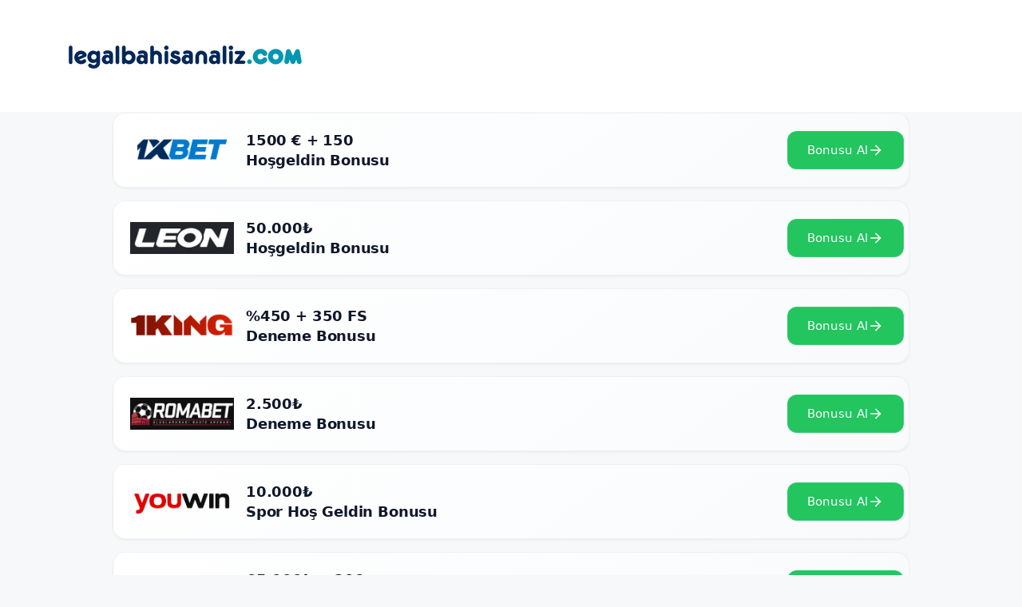

--- FILE ---
content_type: text/html; charset=UTF-8
request_url: https://www.legalbahisanaliz.com/onbahis-telegram/
body_size: 12486
content:
<!DOCTYPE html>
<html lang="tr" prefix="og: https://ogp.me/ns#">
<head>
    <link rel='amphtml' href='https://legal.sporcuhaberi.com/onbahis-telegram/amp' />	<meta charset="UTF-8">
	<meta name="viewport" content="width=device-width, initial-scale=1">
<!-- Rank Math&#039;a Göre Arama Motoru Optimizasyonu - https://rankmath.com/ -->
<title>Onbahis Telegram 2023 - Gruba katılarak güncel kalın! | Legal Bahis Siteleri Analizleri - Bahis Siteleri İncelemeleri</title>
<meta name="description" content="Onbahis Telegram grubunda firma yapmış olduğu aktif paylaşımlar sayesinde sizlerin sürece dair bilgi sahibi olmasını amaçlıyor."/>
<meta name="robots" content="follow, index, max-snippet:-1, max-video-preview:-1, max-image-preview:large"/>
<link rel="canonical" href="https://www.legalbahisanaliz.com/onbahis-telegram/" />
<meta property="og:locale" content="tr_TR" />
<meta property="og:type" content="article" />
<meta property="og:title" content="Onbahis Telegram 2023 - Gruba katılarak güncel kalın! | Legal Bahis Siteleri Analizleri - Bahis Siteleri İncelemeleri" />
<meta property="og:description" content="Onbahis Telegram grubunda firma yapmış olduğu aktif paylaşımlar sayesinde sizlerin sürece dair bilgi sahibi olmasını amaçlıyor." />
<meta property="og:url" content="https://www.legalbahisanaliz.com/onbahis-telegram/" />
<meta property="og:site_name" content="Legal Bahis Siteleri Analizleri - Bahis Siteleri İncelemeleri" />
<meta property="article:section" content="Genel" />
<meta property="og:image" content="https://www.legalbahisanaliz.com/wp-content/uploads/2022/12/Onbahis-Telegram.jpg" />
<meta property="og:image:secure_url" content="https://www.legalbahisanaliz.com/wp-content/uploads/2022/12/Onbahis-Telegram.jpg" />
<meta property="og:image:width" content="1200" />
<meta property="og:image:height" content="728" />
<meta property="og:image:alt" content="Onbahis Telegram" />
<meta property="og:image:type" content="image/jpeg" />
<meta property="article:published_time" content="2022-12-23T11:22:29+00:00" />
<meta name="twitter:card" content="summary_large_image" />
<meta name="twitter:title" content="Onbahis Telegram 2023 - Gruba katılarak güncel kalın! | Legal Bahis Siteleri Analizleri - Bahis Siteleri İncelemeleri" />
<meta name="twitter:description" content="Onbahis Telegram grubunda firma yapmış olduğu aktif paylaşımlar sayesinde sizlerin sürece dair bilgi sahibi olmasını amaçlıyor." />
<meta name="twitter:image" content="https://www.legalbahisanaliz.com/wp-content/uploads/2022/12/Onbahis-Telegram.jpg" />
<meta name="twitter:label1" content="Yazan" />
<meta name="twitter:data1" content="admin" />
<meta name="twitter:label2" content="Okuma süresi" />
<meta name="twitter:data2" content="2 dakika" />
<script type="application/ld+json" class="rank-math-schema">{"@context":"https://schema.org","@graph":[{"@type":["Organization","Person"],"@id":"https://www.legalbahisanaliz.com/#person","name":"Legal Bahis","url":"https://www.legalbahisanaliz.com","logo":{"@type":"ImageObject","@id":"https://www.legalbahisanaliz.com/#logo","url":"http://www.legalbahisanaliz.com/wp-content/uploads/2024/09/logo-34.png","contentUrl":"http://www.legalbahisanaliz.com/wp-content/uploads/2024/09/logo-34.png","caption":"Legal Bahis Siteleri Analizleri - Bahis Siteleri \u0130ncelemeleri","inLanguage":"tr","width":"300","height":"100"},"image":{"@id":"https://www.legalbahisanaliz.com/#logo"}},{"@type":"WebSite","@id":"https://www.legalbahisanaliz.com/#website","url":"https://www.legalbahisanaliz.com","name":"Legal Bahis Siteleri Analizleri - Bahis Siteleri \u0130ncelemeleri","alternateName":"Legal Bahis Siteleri","publisher":{"@id":"https://www.legalbahisanaliz.com/#person"},"inLanguage":"tr"},{"@type":"ImageObject","@id":"https://www.legalbahisanaliz.com/wp-content/uploads/2022/12/Onbahis-Telegram.jpg","url":"https://www.legalbahisanaliz.com/wp-content/uploads/2022/12/Onbahis-Telegram.jpg","width":"1200","height":"728","caption":"Onbahis Telegram","inLanguage":"tr"},{"@type":"WebPage","@id":"https://www.legalbahisanaliz.com/onbahis-telegram/#webpage","url":"https://www.legalbahisanaliz.com/onbahis-telegram/","name":"Onbahis Telegram 2023 - Gruba kat\u0131larak g\u00fcncel kal\u0131n! | Legal Bahis Siteleri Analizleri - Bahis Siteleri \u0130ncelemeleri","datePublished":"2022-12-23T11:22:29+00:00","dateModified":"2022-12-23T11:22:29+00:00","isPartOf":{"@id":"https://www.legalbahisanaliz.com/#website"},"primaryImageOfPage":{"@id":"https://www.legalbahisanaliz.com/wp-content/uploads/2022/12/Onbahis-Telegram.jpg"},"inLanguage":"tr"},{"@type":"Person","@id":"https://www.legalbahisanaliz.com/onbahis-telegram/#author","name":"admin","image":{"@type":"ImageObject","@id":"https://secure.gravatar.com/avatar/8a07879fae670742f10c2bb3b35800c9?s=96&amp;d=mm&amp;r=g","url":"https://secure.gravatar.com/avatar/8a07879fae670742f10c2bb3b35800c9?s=96&amp;d=mm&amp;r=g","caption":"admin","inLanguage":"tr"}},{"@type":"Article","headline":"Onbahis Telegram 2023 - Gruba kat\u0131larak g\u00fcncel kal\u0131n! | Legal Bahis Siteleri Analizleri - Bahis Siteleri","datePublished":"2022-12-23T11:22:29+00:00","dateModified":"2022-12-23T11:22:29+00:00","articleSection":"Genel","author":{"@id":"https://www.legalbahisanaliz.com/onbahis-telegram/#author","name":"admin"},"publisher":{"@id":"https://www.legalbahisanaliz.com/#person"},"description":"Onbahis Telegram grubunda firma yapm\u0131\u015f oldu\u011fu aktif payla\u015f\u0131mlar sayesinde sizlerin s\u00fcrece dair bilgi sahibi olmas\u0131n\u0131 ama\u00e7l\u0131yor.","name":"Onbahis Telegram 2023 - Gruba kat\u0131larak g\u00fcncel kal\u0131n! | Legal Bahis Siteleri Analizleri - Bahis Siteleri","@id":"https://www.legalbahisanaliz.com/onbahis-telegram/#richSnippet","isPartOf":{"@id":"https://www.legalbahisanaliz.com/onbahis-telegram/#webpage"},"image":{"@id":"https://www.legalbahisanaliz.com/wp-content/uploads/2022/12/Onbahis-Telegram.jpg"},"inLanguage":"tr","mainEntityOfPage":{"@id":"https://www.legalbahisanaliz.com/onbahis-telegram/#webpage"}}]}</script>
<!-- /Rank Math WordPress SEO eklentisi -->

<link rel="alternate" type="application/rss+xml" title="Legal Bahis Siteleri Analizleri - Bahis Siteleri İncelemeleri &raquo; akışı" href="https://www.legalbahisanaliz.com/feed/" />
<link rel="alternate" type="application/rss+xml" title="Legal Bahis Siteleri Analizleri - Bahis Siteleri İncelemeleri &raquo; yorum akışı" href="https://www.legalbahisanaliz.com/comments/feed/" />
<link rel="alternate" type="application/rss+xml" title="Legal Bahis Siteleri Analizleri - Bahis Siteleri İncelemeleri &raquo; Onbahis Telegram yorum akışı" href="https://www.legalbahisanaliz.com/onbahis-telegram/feed/" />
<script>
window._wpemojiSettings = {"baseUrl":"https:\/\/s.w.org\/images\/core\/emoji\/15.0.3\/72x72\/","ext":".png","svgUrl":"https:\/\/s.w.org\/images\/core\/emoji\/15.0.3\/svg\/","svgExt":".svg","source":{"concatemoji":"https:\/\/www.legalbahisanaliz.com\/wp-includes\/js\/wp-emoji-release.min.js?ver=6.6.4"}};
/*! This file is auto-generated */
!function(i,n){var o,s,e;function c(e){try{var t={supportTests:e,timestamp:(new Date).valueOf()};sessionStorage.setItem(o,JSON.stringify(t))}catch(e){}}function p(e,t,n){e.clearRect(0,0,e.canvas.width,e.canvas.height),e.fillText(t,0,0);var t=new Uint32Array(e.getImageData(0,0,e.canvas.width,e.canvas.height).data),r=(e.clearRect(0,0,e.canvas.width,e.canvas.height),e.fillText(n,0,0),new Uint32Array(e.getImageData(0,0,e.canvas.width,e.canvas.height).data));return t.every(function(e,t){return e===r[t]})}function u(e,t,n){switch(t){case"flag":return n(e,"\ud83c\udff3\ufe0f\u200d\u26a7\ufe0f","\ud83c\udff3\ufe0f\u200b\u26a7\ufe0f")?!1:!n(e,"\ud83c\uddfa\ud83c\uddf3","\ud83c\uddfa\u200b\ud83c\uddf3")&&!n(e,"\ud83c\udff4\udb40\udc67\udb40\udc62\udb40\udc65\udb40\udc6e\udb40\udc67\udb40\udc7f","\ud83c\udff4\u200b\udb40\udc67\u200b\udb40\udc62\u200b\udb40\udc65\u200b\udb40\udc6e\u200b\udb40\udc67\u200b\udb40\udc7f");case"emoji":return!n(e,"\ud83d\udc26\u200d\u2b1b","\ud83d\udc26\u200b\u2b1b")}return!1}function f(e,t,n){var r="undefined"!=typeof WorkerGlobalScope&&self instanceof WorkerGlobalScope?new OffscreenCanvas(300,150):i.createElement("canvas"),a=r.getContext("2d",{willReadFrequently:!0}),o=(a.textBaseline="top",a.font="600 32px Arial",{});return e.forEach(function(e){o[e]=t(a,e,n)}),o}function t(e){var t=i.createElement("script");t.src=e,t.defer=!0,i.head.appendChild(t)}"undefined"!=typeof Promise&&(o="wpEmojiSettingsSupports",s=["flag","emoji"],n.supports={everything:!0,everythingExceptFlag:!0},e=new Promise(function(e){i.addEventListener("DOMContentLoaded",e,{once:!0})}),new Promise(function(t){var n=function(){try{var e=JSON.parse(sessionStorage.getItem(o));if("object"==typeof e&&"number"==typeof e.timestamp&&(new Date).valueOf()<e.timestamp+604800&&"object"==typeof e.supportTests)return e.supportTests}catch(e){}return null}();if(!n){if("undefined"!=typeof Worker&&"undefined"!=typeof OffscreenCanvas&&"undefined"!=typeof URL&&URL.createObjectURL&&"undefined"!=typeof Blob)try{var e="postMessage("+f.toString()+"("+[JSON.stringify(s),u.toString(),p.toString()].join(",")+"));",r=new Blob([e],{type:"text/javascript"}),a=new Worker(URL.createObjectURL(r),{name:"wpTestEmojiSupports"});return void(a.onmessage=function(e){c(n=e.data),a.terminate(),t(n)})}catch(e){}c(n=f(s,u,p))}t(n)}).then(function(e){for(var t in e)n.supports[t]=e[t],n.supports.everything=n.supports.everything&&n.supports[t],"flag"!==t&&(n.supports.everythingExceptFlag=n.supports.everythingExceptFlag&&n.supports[t]);n.supports.everythingExceptFlag=n.supports.everythingExceptFlag&&!n.supports.flag,n.DOMReady=!1,n.readyCallback=function(){n.DOMReady=!0}}).then(function(){return e}).then(function(){var e;n.supports.everything||(n.readyCallback(),(e=n.source||{}).concatemoji?t(e.concatemoji):e.wpemoji&&e.twemoji&&(t(e.twemoji),t(e.wpemoji)))}))}((window,document),window._wpemojiSettings);
</script>
<style id='wp-emoji-styles-inline-css'>

	img.wp-smiley, img.emoji {
		display: inline !important;
		border: none !important;
		box-shadow: none !important;
		height: 1em !important;
		width: 1em !important;
		margin: 0 0.07em !important;
		vertical-align: -0.1em !important;
		background: none !important;
		padding: 0 !important;
	}
</style>
<link rel='stylesheet' id='wp-block-library-css' href='https://www.legalbahisanaliz.com/wp-includes/css/dist/block-library/style.min.css?ver=6.6.4' media='all' />
<style id='rank-math-toc-block-style-inline-css'>
.wp-block-rank-math-toc-block nav ol{counter-reset:item}.wp-block-rank-math-toc-block nav ol li{display:block}.wp-block-rank-math-toc-block nav ol li:before{content:counters(item, ".") ". ";counter-increment:item}

</style>
<style id='classic-theme-styles-inline-css'>
/*! This file is auto-generated */
.wp-block-button__link{color:#fff;background-color:#32373c;border-radius:9999px;box-shadow:none;text-decoration:none;padding:calc(.667em + 2px) calc(1.333em + 2px);font-size:1.125em}.wp-block-file__button{background:#32373c;color:#fff;text-decoration:none}
</style>
<style id='global-styles-inline-css'>
:root{--wp--preset--aspect-ratio--square: 1;--wp--preset--aspect-ratio--4-3: 4/3;--wp--preset--aspect-ratio--3-4: 3/4;--wp--preset--aspect-ratio--3-2: 3/2;--wp--preset--aspect-ratio--2-3: 2/3;--wp--preset--aspect-ratio--16-9: 16/9;--wp--preset--aspect-ratio--9-16: 9/16;--wp--preset--color--black: #000000;--wp--preset--color--cyan-bluish-gray: #abb8c3;--wp--preset--color--white: #ffffff;--wp--preset--color--pale-pink: #f78da7;--wp--preset--color--vivid-red: #cf2e2e;--wp--preset--color--luminous-vivid-orange: #ff6900;--wp--preset--color--luminous-vivid-amber: #fcb900;--wp--preset--color--light-green-cyan: #7bdcb5;--wp--preset--color--vivid-green-cyan: #00d084;--wp--preset--color--pale-cyan-blue: #8ed1fc;--wp--preset--color--vivid-cyan-blue: #0693e3;--wp--preset--color--vivid-purple: #9b51e0;--wp--preset--color--contrast: var(--contrast);--wp--preset--color--contrast-2: var(--contrast-2);--wp--preset--color--contrast-3: var(--contrast-3);--wp--preset--color--base: var(--base);--wp--preset--color--base-2: var(--base-2);--wp--preset--color--base-3: var(--base-3);--wp--preset--color--accent: var(--accent);--wp--preset--gradient--vivid-cyan-blue-to-vivid-purple: linear-gradient(135deg,rgba(6,147,227,1) 0%,rgb(155,81,224) 100%);--wp--preset--gradient--light-green-cyan-to-vivid-green-cyan: linear-gradient(135deg,rgb(122,220,180) 0%,rgb(0,208,130) 100%);--wp--preset--gradient--luminous-vivid-amber-to-luminous-vivid-orange: linear-gradient(135deg,rgba(252,185,0,1) 0%,rgba(255,105,0,1) 100%);--wp--preset--gradient--luminous-vivid-orange-to-vivid-red: linear-gradient(135deg,rgba(255,105,0,1) 0%,rgb(207,46,46) 100%);--wp--preset--gradient--very-light-gray-to-cyan-bluish-gray: linear-gradient(135deg,rgb(238,238,238) 0%,rgb(169,184,195) 100%);--wp--preset--gradient--cool-to-warm-spectrum: linear-gradient(135deg,rgb(74,234,220) 0%,rgb(151,120,209) 20%,rgb(207,42,186) 40%,rgb(238,44,130) 60%,rgb(251,105,98) 80%,rgb(254,248,76) 100%);--wp--preset--gradient--blush-light-purple: linear-gradient(135deg,rgb(255,206,236) 0%,rgb(152,150,240) 100%);--wp--preset--gradient--blush-bordeaux: linear-gradient(135deg,rgb(254,205,165) 0%,rgb(254,45,45) 50%,rgb(107,0,62) 100%);--wp--preset--gradient--luminous-dusk: linear-gradient(135deg,rgb(255,203,112) 0%,rgb(199,81,192) 50%,rgb(65,88,208) 100%);--wp--preset--gradient--pale-ocean: linear-gradient(135deg,rgb(255,245,203) 0%,rgb(182,227,212) 50%,rgb(51,167,181) 100%);--wp--preset--gradient--electric-grass: linear-gradient(135deg,rgb(202,248,128) 0%,rgb(113,206,126) 100%);--wp--preset--gradient--midnight: linear-gradient(135deg,rgb(2,3,129) 0%,rgb(40,116,252) 100%);--wp--preset--font-size--small: 13px;--wp--preset--font-size--medium: 20px;--wp--preset--font-size--large: 36px;--wp--preset--font-size--x-large: 42px;--wp--preset--spacing--20: 0.44rem;--wp--preset--spacing--30: 0.67rem;--wp--preset--spacing--40: 1rem;--wp--preset--spacing--50: 1.5rem;--wp--preset--spacing--60: 2.25rem;--wp--preset--spacing--70: 3.38rem;--wp--preset--spacing--80: 5.06rem;--wp--preset--shadow--natural: 6px 6px 9px rgba(0, 0, 0, 0.2);--wp--preset--shadow--deep: 12px 12px 50px rgba(0, 0, 0, 0.4);--wp--preset--shadow--sharp: 6px 6px 0px rgba(0, 0, 0, 0.2);--wp--preset--shadow--outlined: 6px 6px 0px -3px rgba(255, 255, 255, 1), 6px 6px rgba(0, 0, 0, 1);--wp--preset--shadow--crisp: 6px 6px 0px rgba(0, 0, 0, 1);}:root :where(.is-layout-flow) > :first-child{margin-block-start: 0;}:root :where(.is-layout-flow) > :last-child{margin-block-end: 0;}:root :where(.is-layout-flow) > *{margin-block-start: 24px;margin-block-end: 0;}:root :where(.is-layout-constrained) > :first-child{margin-block-start: 0;}:root :where(.is-layout-constrained) > :last-child{margin-block-end: 0;}:root :where(.is-layout-constrained) > *{margin-block-start: 24px;margin-block-end: 0;}:root :where(.is-layout-flex){gap: 24px;}:root :where(.is-layout-grid){gap: 24px;}body .is-layout-flex{display: flex;}.is-layout-flex{flex-wrap: wrap;align-items: center;}.is-layout-flex > :is(*, div){margin: 0;}body .is-layout-grid{display: grid;}.is-layout-grid > :is(*, div){margin: 0;}.has-black-color{color: var(--wp--preset--color--black) !important;}.has-cyan-bluish-gray-color{color: var(--wp--preset--color--cyan-bluish-gray) !important;}.has-white-color{color: var(--wp--preset--color--white) !important;}.has-pale-pink-color{color: var(--wp--preset--color--pale-pink) !important;}.has-vivid-red-color{color: var(--wp--preset--color--vivid-red) !important;}.has-luminous-vivid-orange-color{color: var(--wp--preset--color--luminous-vivid-orange) !important;}.has-luminous-vivid-amber-color{color: var(--wp--preset--color--luminous-vivid-amber) !important;}.has-light-green-cyan-color{color: var(--wp--preset--color--light-green-cyan) !important;}.has-vivid-green-cyan-color{color: var(--wp--preset--color--vivid-green-cyan) !important;}.has-pale-cyan-blue-color{color: var(--wp--preset--color--pale-cyan-blue) !important;}.has-vivid-cyan-blue-color{color: var(--wp--preset--color--vivid-cyan-blue) !important;}.has-vivid-purple-color{color: var(--wp--preset--color--vivid-purple) !important;}.has-contrast-color{color: var(--wp--preset--color--contrast) !important;}.has-contrast-2-color{color: var(--wp--preset--color--contrast-2) !important;}.has-contrast-3-color{color: var(--wp--preset--color--contrast-3) !important;}.has-base-color{color: var(--wp--preset--color--base) !important;}.has-base-2-color{color: var(--wp--preset--color--base-2) !important;}.has-base-3-color{color: var(--wp--preset--color--base-3) !important;}.has-accent-color{color: var(--wp--preset--color--accent) !important;}.has-black-background-color{background-color: var(--wp--preset--color--black) !important;}.has-cyan-bluish-gray-background-color{background-color: var(--wp--preset--color--cyan-bluish-gray) !important;}.has-white-background-color{background-color: var(--wp--preset--color--white) !important;}.has-pale-pink-background-color{background-color: var(--wp--preset--color--pale-pink) !important;}.has-vivid-red-background-color{background-color: var(--wp--preset--color--vivid-red) !important;}.has-luminous-vivid-orange-background-color{background-color: var(--wp--preset--color--luminous-vivid-orange) !important;}.has-luminous-vivid-amber-background-color{background-color: var(--wp--preset--color--luminous-vivid-amber) !important;}.has-light-green-cyan-background-color{background-color: var(--wp--preset--color--light-green-cyan) !important;}.has-vivid-green-cyan-background-color{background-color: var(--wp--preset--color--vivid-green-cyan) !important;}.has-pale-cyan-blue-background-color{background-color: var(--wp--preset--color--pale-cyan-blue) !important;}.has-vivid-cyan-blue-background-color{background-color: var(--wp--preset--color--vivid-cyan-blue) !important;}.has-vivid-purple-background-color{background-color: var(--wp--preset--color--vivid-purple) !important;}.has-contrast-background-color{background-color: var(--wp--preset--color--contrast) !important;}.has-contrast-2-background-color{background-color: var(--wp--preset--color--contrast-2) !important;}.has-contrast-3-background-color{background-color: var(--wp--preset--color--contrast-3) !important;}.has-base-background-color{background-color: var(--wp--preset--color--base) !important;}.has-base-2-background-color{background-color: var(--wp--preset--color--base-2) !important;}.has-base-3-background-color{background-color: var(--wp--preset--color--base-3) !important;}.has-accent-background-color{background-color: var(--wp--preset--color--accent) !important;}.has-black-border-color{border-color: var(--wp--preset--color--black) !important;}.has-cyan-bluish-gray-border-color{border-color: var(--wp--preset--color--cyan-bluish-gray) !important;}.has-white-border-color{border-color: var(--wp--preset--color--white) !important;}.has-pale-pink-border-color{border-color: var(--wp--preset--color--pale-pink) !important;}.has-vivid-red-border-color{border-color: var(--wp--preset--color--vivid-red) !important;}.has-luminous-vivid-orange-border-color{border-color: var(--wp--preset--color--luminous-vivid-orange) !important;}.has-luminous-vivid-amber-border-color{border-color: var(--wp--preset--color--luminous-vivid-amber) !important;}.has-light-green-cyan-border-color{border-color: var(--wp--preset--color--light-green-cyan) !important;}.has-vivid-green-cyan-border-color{border-color: var(--wp--preset--color--vivid-green-cyan) !important;}.has-pale-cyan-blue-border-color{border-color: var(--wp--preset--color--pale-cyan-blue) !important;}.has-vivid-cyan-blue-border-color{border-color: var(--wp--preset--color--vivid-cyan-blue) !important;}.has-vivid-purple-border-color{border-color: var(--wp--preset--color--vivid-purple) !important;}.has-contrast-border-color{border-color: var(--wp--preset--color--contrast) !important;}.has-contrast-2-border-color{border-color: var(--wp--preset--color--contrast-2) !important;}.has-contrast-3-border-color{border-color: var(--wp--preset--color--contrast-3) !important;}.has-base-border-color{border-color: var(--wp--preset--color--base) !important;}.has-base-2-border-color{border-color: var(--wp--preset--color--base-2) !important;}.has-base-3-border-color{border-color: var(--wp--preset--color--base-3) !important;}.has-accent-border-color{border-color: var(--wp--preset--color--accent) !important;}.has-vivid-cyan-blue-to-vivid-purple-gradient-background{background: var(--wp--preset--gradient--vivid-cyan-blue-to-vivid-purple) !important;}.has-light-green-cyan-to-vivid-green-cyan-gradient-background{background: var(--wp--preset--gradient--light-green-cyan-to-vivid-green-cyan) !important;}.has-luminous-vivid-amber-to-luminous-vivid-orange-gradient-background{background: var(--wp--preset--gradient--luminous-vivid-amber-to-luminous-vivid-orange) !important;}.has-luminous-vivid-orange-to-vivid-red-gradient-background{background: var(--wp--preset--gradient--luminous-vivid-orange-to-vivid-red) !important;}.has-very-light-gray-to-cyan-bluish-gray-gradient-background{background: var(--wp--preset--gradient--very-light-gray-to-cyan-bluish-gray) !important;}.has-cool-to-warm-spectrum-gradient-background{background: var(--wp--preset--gradient--cool-to-warm-spectrum) !important;}.has-blush-light-purple-gradient-background{background: var(--wp--preset--gradient--blush-light-purple) !important;}.has-blush-bordeaux-gradient-background{background: var(--wp--preset--gradient--blush-bordeaux) !important;}.has-luminous-dusk-gradient-background{background: var(--wp--preset--gradient--luminous-dusk) !important;}.has-pale-ocean-gradient-background{background: var(--wp--preset--gradient--pale-ocean) !important;}.has-electric-grass-gradient-background{background: var(--wp--preset--gradient--electric-grass) !important;}.has-midnight-gradient-background{background: var(--wp--preset--gradient--midnight) !important;}.has-small-font-size{font-size: var(--wp--preset--font-size--small) !important;}.has-medium-font-size{font-size: var(--wp--preset--font-size--medium) !important;}.has-large-font-size{font-size: var(--wp--preset--font-size--large) !important;}.has-x-large-font-size{font-size: var(--wp--preset--font-size--x-large) !important;}
:root :where(.wp-block-pullquote){font-size: 1.5em;line-height: 1.6;}
</style>
<link rel='stylesheet' id='generate-comments-css' href='https://www.legalbahisanaliz.com/wp-content/themes/generatepress/assets/css/components/comments.min.css?ver=3.5.0' media='all' />
<link rel='stylesheet' id='generate-style-css' href='https://www.legalbahisanaliz.com/wp-content/themes/generatepress/assets/css/main.min.css?ver=3.5.0' media='all' />
<style id='generate-style-inline-css'>
body{background-color:var(--base-2);color:var(--contrast);}a{color:var(--accent);}a{text-decoration:underline;}.entry-title a, .site-branding a, a.button, .wp-block-button__link, .main-navigation a{text-decoration:none;}a:hover, a:focus, a:active{color:var(--contrast);}.wp-block-group__inner-container{max-width:1200px;margin-left:auto;margin-right:auto;}:root{--contrast:#222222;--contrast-2:#575760;--contrast-3:#b2b2be;--base:#f0f0f0;--base-2:#f7f8f9;--base-3:#ffffff;--accent:#1e73be;}:root .has-contrast-color{color:var(--contrast);}:root .has-contrast-background-color{background-color:var(--contrast);}:root .has-contrast-2-color{color:var(--contrast-2);}:root .has-contrast-2-background-color{background-color:var(--contrast-2);}:root .has-contrast-3-color{color:var(--contrast-3);}:root .has-contrast-3-background-color{background-color:var(--contrast-3);}:root .has-base-color{color:var(--base);}:root .has-base-background-color{background-color:var(--base);}:root .has-base-2-color{color:var(--base-2);}:root .has-base-2-background-color{background-color:var(--base-2);}:root .has-base-3-color{color:var(--base-3);}:root .has-base-3-background-color{background-color:var(--base-3);}:root .has-accent-color{color:var(--accent);}:root .has-accent-background-color{background-color:var(--accent);}.top-bar{background-color:#636363;color:#ffffff;}.top-bar a{color:#ffffff;}.top-bar a:hover{color:#303030;}.site-header{background-color:var(--base-3);}.main-title a,.main-title a:hover{color:var(--contrast);}.site-description{color:var(--contrast-2);}.mobile-menu-control-wrapper .menu-toggle,.mobile-menu-control-wrapper .menu-toggle:hover,.mobile-menu-control-wrapper .menu-toggle:focus,.has-inline-mobile-toggle #site-navigation.toggled{background-color:rgba(0, 0, 0, 0.02);}.main-navigation,.main-navigation ul ul{background-color:var(--base-3);}.main-navigation .main-nav ul li a, .main-navigation .menu-toggle, .main-navigation .menu-bar-items{color:var(--contrast);}.main-navigation .main-nav ul li:not([class*="current-menu-"]):hover > a, .main-navigation .main-nav ul li:not([class*="current-menu-"]):focus > a, .main-navigation .main-nav ul li.sfHover:not([class*="current-menu-"]) > a, .main-navigation .menu-bar-item:hover > a, .main-navigation .menu-bar-item.sfHover > a{color:var(--accent);}button.menu-toggle:hover,button.menu-toggle:focus{color:var(--contrast);}.main-navigation .main-nav ul li[class*="current-menu-"] > a{color:var(--accent);}.navigation-search input[type="search"],.navigation-search input[type="search"]:active, .navigation-search input[type="search"]:focus, .main-navigation .main-nav ul li.search-item.active > a, .main-navigation .menu-bar-items .search-item.active > a{color:var(--accent);}.main-navigation ul ul{background-color:var(--base);}.separate-containers .inside-article, .separate-containers .comments-area, .separate-containers .page-header, .one-container .container, .separate-containers .paging-navigation, .inside-page-header{background-color:var(--base-3);}.entry-title a{color:var(--contrast);}.entry-title a:hover{color:var(--contrast-2);}.entry-meta{color:var(--contrast-2);}.sidebar .widget{background-color:var(--base-3);}.footer-widgets{background-color:var(--base-3);}.site-info{background-color:var(--base-3);}input[type="text"],input[type="email"],input[type="url"],input[type="password"],input[type="search"],input[type="tel"],input[type="number"],textarea,select{color:var(--contrast);background-color:var(--base-2);border-color:var(--base);}input[type="text"]:focus,input[type="email"]:focus,input[type="url"]:focus,input[type="password"]:focus,input[type="search"]:focus,input[type="tel"]:focus,input[type="number"]:focus,textarea:focus,select:focus{color:var(--contrast);background-color:var(--base-2);border-color:var(--contrast-3);}button,html input[type="button"],input[type="reset"],input[type="submit"],a.button,a.wp-block-button__link:not(.has-background){color:#ffffff;background-color:#55555e;}button:hover,html input[type="button"]:hover,input[type="reset"]:hover,input[type="submit"]:hover,a.button:hover,button:focus,html input[type="button"]:focus,input[type="reset"]:focus,input[type="submit"]:focus,a.button:focus,a.wp-block-button__link:not(.has-background):active,a.wp-block-button__link:not(.has-background):focus,a.wp-block-button__link:not(.has-background):hover{color:#ffffff;background-color:#3f4047;}a.generate-back-to-top{background-color:rgba( 0,0,0,0.4 );color:#ffffff;}a.generate-back-to-top:hover,a.generate-back-to-top:focus{background-color:rgba( 0,0,0,0.6 );color:#ffffff;}:root{--gp-search-modal-bg-color:var(--base-3);--gp-search-modal-text-color:var(--contrast);--gp-search-modal-overlay-bg-color:rgba(0,0,0,0.2);}@media (max-width:768px){.main-navigation .menu-bar-item:hover > a, .main-navigation .menu-bar-item.sfHover > a{background:none;color:var(--contrast);}}.nav-below-header .main-navigation .inside-navigation.grid-container, .nav-above-header .main-navigation .inside-navigation.grid-container{padding:0px 20px 0px 20px;}.site-main .wp-block-group__inner-container{padding:40px;}.separate-containers .paging-navigation{padding-top:20px;padding-bottom:20px;}.entry-content .alignwide, body:not(.no-sidebar) .entry-content .alignfull{margin-left:-40px;width:calc(100% + 80px);max-width:calc(100% + 80px);}.rtl .menu-item-has-children .dropdown-menu-toggle{padding-left:20px;}.rtl .main-navigation .main-nav ul li.menu-item-has-children > a{padding-right:20px;}@media (max-width:768px){.separate-containers .inside-article, .separate-containers .comments-area, .separate-containers .page-header, .separate-containers .paging-navigation, .one-container .site-content, .inside-page-header{padding:30px;}.site-main .wp-block-group__inner-container{padding:30px;}.inside-top-bar{padding-right:30px;padding-left:30px;}.inside-header{padding-right:30px;padding-left:30px;}.widget-area .widget{padding-top:30px;padding-right:30px;padding-bottom:30px;padding-left:30px;}.footer-widgets-container{padding-top:30px;padding-right:30px;padding-bottom:30px;padding-left:30px;}.inside-site-info{padding-right:30px;padding-left:30px;}.entry-content .alignwide, body:not(.no-sidebar) .entry-content .alignfull{margin-left:-30px;width:calc(100% + 60px);max-width:calc(100% + 60px);}.one-container .site-main .paging-navigation{margin-bottom:20px;}}/* End cached CSS */.is-right-sidebar{width:30%;}.is-left-sidebar{width:30%;}.site-content .content-area{width:70%;}@media (max-width:768px){.main-navigation .menu-toggle,.sidebar-nav-mobile:not(#sticky-placeholder){display:block;}.main-navigation ul,.gen-sidebar-nav,.main-navigation:not(.slideout-navigation):not(.toggled) .main-nav > ul,.has-inline-mobile-toggle #site-navigation .inside-navigation > *:not(.navigation-search):not(.main-nav){display:none;}.nav-align-right .inside-navigation,.nav-align-center .inside-navigation{justify-content:space-between;}}
</style>
<link rel="https://api.w.org/" href="https://www.legalbahisanaliz.com/wp-json/" /><link rel="alternate" title="JSON" type="application/json" href="https://www.legalbahisanaliz.com/wp-json/wp/v2/posts/1022" /><link rel="EditURI" type="application/rsd+xml" title="RSD" href="https://www.legalbahisanaliz.com/xmlrpc.php?rsd" />
<meta name="generator" content="WordPress 6.6.4" />
<link rel='shortlink' href='https://www.legalbahisanaliz.com/?p=1022' />
<link rel="alternate" title="oEmbed (JSON)" type="application/json+oembed" href="https://www.legalbahisanaliz.com/wp-json/oembed/1.0/embed?url=https%3A%2F%2Fwww.legalbahisanaliz.com%2Fonbahis-telegram%2F" />
<link rel="alternate" title="oEmbed (XML)" type="text/xml+oembed" href="https://www.legalbahisanaliz.com/wp-json/oembed/1.0/embed?url=https%3A%2F%2Fwww.legalbahisanaliz.com%2Fonbahis-telegram%2F&#038;format=xml" />
<link rel="pingback" href="https://www.legalbahisanaliz.com/xmlrpc.php">
<link rel="icon" href="https://www.legalbahisanaliz.com/wp-content/uploads/2024/09/favicon-40.png" sizes="32x32" />
<link rel="icon" href="https://www.legalbahisanaliz.com/wp-content/uploads/2024/09/favicon-40.png" sizes="192x192" />
<link rel="apple-touch-icon" href="https://www.legalbahisanaliz.com/wp-content/uploads/2024/09/favicon-40.png" />
<meta name="msapplication-TileImage" content="https://www.legalbahisanaliz.com/wp-content/uploads/2024/09/favicon-40.png" />
</head>

<body class="post-template-default single single-post postid-1022 single-format-standard wp-custom-logo wp-embed-responsive right-sidebar nav-below-header separate-containers header-aligned-left dropdown-hover featured-image-active" itemtype="https://schema.org/Blog" itemscope>
	<a class="screen-reader-text skip-link" href="#content" title="İçeriğe atla">İçeriğe atla</a>		<header class="site-header" id="masthead" aria-label="Site"  itemtype="https://schema.org/WPHeader" itemscope>
			<div class="inside-header grid-container">
				<div class="site-logo">
					<a href="https://www.legalbahisanaliz.com/" rel="home">
						<img  class="header-image is-logo-image" alt="Legal Bahis Siteleri Analizleri &#8211; Bahis Siteleri İncelemeleri" src="https://www.legalbahisanaliz.com/wp-content/uploads/2024/09/logo-34.png" width="300" height="100" />
					</a>
				</div>			</div>
		</header>
		
	<div class="site grid-container container hfeed" id="page">
				<div class="custom-table-wrapper"><div class="casino-card">
                <div class="casino-content">
                           <a href="https://t.ly/1xbet-giris" target="_blank" rel="nofollow sponsored noopener" class="casino-logo">
                        <div class="logo-glow"></div>
                        <img src="https://centerofseo.com/img/1xbet.png" alt="Casino Logo">
                    </a>
                    <div class="casino-info">
                        <div class="bonus-amount">1500 € + 150<br>Hoşgeldin Bonusu</div>
                           <a href="https://t.ly/1xbet-giris" target="_blank" rel="nofollow sponsored noopener" class="claim-button">
                            <span class="claim-text">Bonusu Al</span>
                            <span class="claim-icon">
                                <svg width="20" height="20" viewBox="0 0 24 24" fill="none" xmlns="http://www.w3.org/2000/svg">
                                    <path d="M12 4l-1.41 1.41L16.17 11H4v2h12.17l-5.58 5.59L12 20l8-8-8-8z" fill="currentColor"/>
                                </svg>
                            </span>
                        </a>
                    </div>
                </div>
            </div><div class="casino-card">
                <div class="casino-content">
                           <a href="https://t.ly/leonbet-giris" target="_blank" rel="nofollow sponsored noopener" class="casino-logo">
                        <div class="logo-glow"></div>
                        <img src="https://i.imgur.com/vy7GzFj.jpeg" alt="Casino Logo">
                    </a>
                    <div class="casino-info">
                        <div class="bonus-amount">50.000₺<br>Hoşgeldin Bonusu</div>
                           <a href="https://t.ly/leonbet-giris" target="_blank" rel="nofollow sponsored noopener" class="claim-button">
                            <span class="claim-text">Bonusu Al</span>
                            <span class="claim-icon">
                                <svg width="20" height="20" viewBox="0 0 24 24" fill="none" xmlns="http://www.w3.org/2000/svg">
                                    <path d="M12 4l-1.41 1.41L16.17 11H4v2h12.17l-5.58 5.59L12 20l8-8-8-8z" fill="currentColor"/>
                                </svg>
                            </span>
                        </a>
                    </div>
                </div>
            </div><div class="casino-card">
                <div class="casino-content">
                           <a href="https://t.ly/1king-giris" target="_blank" rel="nofollow sponsored noopener" class="casino-logo">
                        <div class="logo-glow"></div>
                        <img src="https://i.imgur.com/B5pDcTn.png" alt="Casino Logo">
                    </a>
                    <div class="casino-info">
                        <div class="bonus-amount">%450 + 350 FS<br>Deneme Bonusu</div>
                           <a href="https://t.ly/1king-giris" target="_blank" rel="nofollow sponsored noopener" class="claim-button">
                            <span class="claim-text">Bonusu Al</span>
                            <span class="claim-icon">
                                <svg width="20" height="20" viewBox="0 0 24 24" fill="none" xmlns="http://www.w3.org/2000/svg">
                                    <path d="M12 4l-1.41 1.41L16.17 11H4v2h12.17l-5.58 5.59L12 20l8-8-8-8z" fill="currentColor"/>
                                </svg>
                            </span>
                        </a>
                    </div>
                </div>
            </div><div class="casino-card">
                <div class="casino-content">
                           <a href="https://t.ly/romabet-giris" target="_blank" rel="nofollow sponsored noopener" class="casino-logo">
                        <div class="logo-glow"></div>
                        <img src="https://i.imgur.com/q2XaTEs.jpeg" alt="Casino Logo">
                    </a>
                    <div class="casino-info">
                        <div class="bonus-amount"> 2.500₺<br>Deneme Bonusu</div>
                           <a href="https://t.ly/romabet-giris" target="_blank" rel="nofollow sponsored noopener" class="claim-button">
                            <span class="claim-text">Bonusu Al</span>
                            <span class="claim-icon">
                                <svg width="20" height="20" viewBox="0 0 24 24" fill="none" xmlns="http://www.w3.org/2000/svg">
                                    <path d="M12 4l-1.41 1.41L16.17 11H4v2h12.17l-5.58 5.59L12 20l8-8-8-8z" fill="currentColor"/>
                                </svg>
                            </span>
                        </a>
                    </div>
                </div>
            </div><div class="casino-card">
                <div class="casino-content">
                           <a href="https://t.ly/youwin-giris" target="_blank" rel="nofollow sponsored noopener" class="casino-logo">
                        <div class="logo-glow"></div>
                        <img src="https://centerofseo.com/img/youwin.png" alt="Casino Logo">
                    </a>
                    <div class="casino-info">
                        <div class="bonus-amount">10.000₺<br>Spor Hoş Geldin Bonusu</div>
                           <a href="https://t.ly/youwin-giris" target="_blank" rel="nofollow sponsored noopener" class="claim-button">
                            <span class="claim-text">Bonusu Al</span>
                            <span class="claim-icon">
                                <svg width="20" height="20" viewBox="0 0 24 24" fill="none" xmlns="http://www.w3.org/2000/svg">
                                    <path d="M12 4l-1.41 1.41L16.17 11H4v2h12.17l-5.58 5.59L12 20l8-8-8-8z" fill="currentColor"/>
                                </svg>
                            </span>
                        </a>
                    </div>
                </div>
            </div><div class="casino-card">
                <div class="casino-content">
                           <a href="https://t.ly/wepari-giris" target="_blank" rel="nofollow sponsored noopener" class="casino-logo">
                        <div class="logo-glow"></div>
                        <img src="https://i.imgur.com/ks2hid1.png" alt="Casino Logo">
                    </a>
                    <div class="casino-info">
                        <div class="bonus-amount">65.000₺ + 300<br> FS Hoş Geldin Bonusu</div>
                           <a href="https://t.ly/wepari-giris" target="_blank" rel="nofollow sponsored noopener" class="claim-button">
                            <span class="claim-text">Bonusu Al</span>
                            <span class="claim-icon">
                                <svg width="20" height="20" viewBox="0 0 24 24" fill="none" xmlns="http://www.w3.org/2000/svg">
                                    <path d="M12 4l-1.41 1.41L16.17 11H4v2h12.17l-5.58 5.59L12 20l8-8-8-8z" fill="currentColor"/>
                                </svg>
                            </span>
                        </a>
                    </div>
                </div>
            </div><div class="casino-card">
                <div class="casino-content">
                           <a href="https://t.ly/betandyou-giris" target="_blank" rel="nofollow sponsored noopener" class="casino-logo">
                        <div class="logo-glow"></div>
                        <img src="https://i.imgur.com/0daGVhX.png" alt="Casino Logo">
                    </a>
                    <div class="casino-info">
                        <div class="bonus-amount"> %500 + 290 FS<br>Hoşgeldin Bonusu</div>
                           <a href="https://t.ly/betandyou-giris" target="_blank" rel="nofollow sponsored noopener" class="claim-button">
                            <span class="claim-text">Bonusu Al</span>
                            <span class="claim-icon">
                                <svg width="20" height="20" viewBox="0 0 24 24" fill="none" xmlns="http://www.w3.org/2000/svg">
                                    <path d="M12 4l-1.41 1.41L16.17 11H4v2h12.17l-5.58 5.59L12 20l8-8-8-8z" fill="currentColor"/>
                                </svg>
                            </span>
                        </a>
                    </div>
                </div>
            </div><div class="casino-card">
                <div class="casino-content">
                           <a href="https://t.ly/casinomega-giris" target="_blank" rel="nofollow sponsored noopener" class="casino-logo">
                        <div class="logo-glow"></div>
                        <img src="https://i.imgur.com/u7yIPia.png" alt="Casino Logo">
                    </a>
                    <div class="casino-info">
                        <div class="bonus-amount">1.500₺<br>Spor Hoş Geldin Bonusu</div>
                           <a href="https://t.ly/casinomega-giris" target="_blank" rel="nofollow sponsored noopener" class="claim-button">
                            <span class="claim-text">Bonusu Al</span>
                            <span class="claim-icon">
                                <svg width="20" height="20" viewBox="0 0 24 24" fill="none" xmlns="http://www.w3.org/2000/svg">
                                    <path d="M12 4l-1.41 1.41L16.17 11H4v2h12.17l-5.58 5.59L12 20l8-8-8-8z" fill="currentColor"/>
                                </svg>
                            </span>
                        </a>
                    </div>
                </div>
            </div><div class="casino-card">
                <div class="casino-content">
                           <a href="https://t.ly/megapari-giris" target="_blank" rel="nofollow sponsored noopener" class="casino-logo">
                        <div class="logo-glow"></div>
                        <img src="https://i.imgur.com/8YX9I1I.jpeg" alt="Casino Logo">
                    </a>
                    <div class="casino-info">
                        <div class="bonus-amount">54.600₺ + 150 FS<br>Hoş Geldin Bonusu</div>
                           <a href="https://t.ly/megapari-giris" target="_blank" rel="nofollow sponsored noopener" class="claim-button">
                            <span class="claim-text">Bonusu Al</span>
                            <span class="claim-icon">
                                <svg width="20" height="20" viewBox="0 0 24 24" fill="none" xmlns="http://www.w3.org/2000/svg">
                                    <path d="M12 4l-1.41 1.41L16.17 11H4v2h12.17l-5.58 5.59L12 20l8-8-8-8z" fill="currentColor"/>
                                </svg>
                            </span>
                        </a>
                    </div>
                </div>
            </div><div class="casino-card">
                <div class="casino-content">
                           <a href="https://t.ly/totembet-giris" target="_blank" rel="nofollow sponsored noopener" class="casino-logo">
                        <div class="logo-glow"></div>
                        <img src="https://i.imgur.com/ObCbIvQ.jpeg" alt="Casino Logo">
                    </a>
                    <div class="casino-info">
                        <div class="bonus-amount">%300<br>Hoş Geldin Bonusu</div>
                           <a href="https://t.ly/totembet-giris" target="_blank" rel="nofollow sponsored noopener" class="claim-button">
                            <span class="claim-text">Bonusu Al</span>
                            <span class="claim-icon">
                                <svg width="20" height="20" viewBox="0 0 24 24" fill="none" xmlns="http://www.w3.org/2000/svg">
                                    <path d="M12 4l-1.41 1.41L16.17 11H4v2h12.17l-5.58 5.59L12 20l8-8-8-8z" fill="currentColor"/>
                                </svg>
                            </span>
                        </a>
                    </div>
                </div>
            </div><div class="casino-card">
                <div class="casino-content">
                           <a href="https://t.ly/mobilbahis-giris" target="_blank" rel="nofollow sponsored noopener" class="casino-logo">
                        <div class="logo-glow"></div>
                        <img src="https://centerofseo.com/img/mobilbahis.png" alt="Casino Logo">
                    </a>
                    <div class="casino-info">
                        <div class="bonus-amount">1000 ₺<br>Risksiz Bahis Bonusu</div>
                           <a href="https://t.ly/mobilbahis-giris" target="_blank" rel="nofollow sponsored noopener" class="claim-button">
                            <span class="claim-text">Bonusu Al</span>
                            <span class="claim-icon">
                                <svg width="20" height="20" viewBox="0 0 24 24" fill="none" xmlns="http://www.w3.org/2000/svg">
                                    <path d="M12 4l-1.41 1.41L16.17 11H4v2h12.17l-5.58 5.59L12 20l8-8-8-8z" fill="currentColor"/>
                                </svg>
                            </span>
                        </a>
                    </div>
                </div>
            </div><div class="casino-card">
                <div class="casino-content">
                           <a href="https://t.ly/roketbet-giris" target="_blank" rel="nofollow sponsored noopener" class="casino-logo">
                        <div class="logo-glow"></div>
                        <img src="https://i.imgur.com/v63kAff.jpeg" alt="Casino Logo">
                    </a>
                    <div class="casino-info">
                        <div class="bonus-amount">2.500₺<br>Deneme Bonusu</div>
                           <a href="https://t.ly/roketbet-giris" target="_blank" rel="nofollow sponsored noopener" class="claim-button">
                            <span class="claim-text">Bonusu Al</span>
                            <span class="claim-icon">
                                <svg width="20" height="20" viewBox="0 0 24 24" fill="none" xmlns="http://www.w3.org/2000/svg">
                                    <path d="M12 4l-1.41 1.41L16.17 11H4v2h12.17l-5.58 5.59L12 20l8-8-8-8z" fill="currentColor"/>
                                </svg>
                            </span>
                        </a>
                    </div>
                </div>
            </div></div><style>
        .custom-table-wrapper{max-width:1000px;margin:0 auto;font-family:system-ui,-apple-system,sans-serif;padding:1px}
        .casino-card{background:linear-gradient(145deg,#ffffff,#f8fafc);border-radius:16px;overflow:hidden;margin-bottom:16px;border:1px solid rgba(0,0,0,0.05);box-shadow:0 1px 2px rgba(0,0,0,.04),0 2px 4px rgba(0,0,0,.02);transition:all .3s cubic-bezier(.4,0,.2,1)}
        .casino-card:hover{transform:translateY(-2px);box-shadow:0 4px 6px rgba(0,0,0,.04),0 10px 15px rgba(0,0,0,.02)}
        .casino-content{display:flex;align-items:center;padding:6px;gap:24px}
        .casino-logo{position:relative;flex-shrink:0;width:160px;height:80px;display:flex;align-items:center;justify-content:center;border-radius:12px;overflow:hidden}
        .logo-glow{position:absolute;width:100%;height:100%;background:radial-gradient(circle at 50% -20%,rgba(255,255,255,.8),transparent 70%);opacity:0;transition:opacity .3s ease}
        .casino-card:hover .logo-glow{opacity:1}
        .casino-logo img{max-width:130px;max-height:60px;object-fit:contain;z-index:1}
        .casino-info{flex-grow:1;display:flex;align-items:center;justify-content:space-between;gap:20px}
        .bonus-amount{font-size:18px;font-weight:600;color:#0f172a;letter-spacing:-.01em;line-height:1.4}
        .claim-button{display:flex;align-items:center;gap:12px;background:#22c55e !important;;color:#ffffff !important;;text-decoration:none;padding:12px 24px;border-radius:12px;font-weight:500;font-size:15px;transition:all .2s ease;border:1px solid rgba(255,255,255,.1);white-space:nowrap}
        .claim-button:hover{background:#16a34a !important;;color:#ffffff !important;;text-decoration:none}
        .claim-icon{display:flex;align-items:center;transition:transform .2s ease}
        .casino-card:hover .claim-icon{transform:translateX(3px)}
        .no-table{text-align:center;padding:30px;color:#64748b;background:#f8fafc;border-radius:16px;font-size:15px}
        @media (max-width:768px){.casino-content{flex-direction:column;text-align:center;padding:2px !important;gap:2px !important}.casino-logo{width:140px;height:40px;margin:0 auto}.casino-info{flex-direction:column;gap:1px !important}.bonus-amount{font-size:16px}.claim-button{width:100%;justify-content:center;padding: 6px 24px !important;}}
        </style>		<div class="site-content" id="content">
			
	<div class="content-area" id="primary">
		<main class="site-main" id="main">
			
<article id="post-1022" class="post-1022 post type-post status-publish format-standard has-post-thumbnail hentry category-genel" itemtype="https://schema.org/CreativeWork" itemscope>
	<div class="inside-article">
				<div class="featured-image page-header-image-single grid-container grid-parent">
			<img width="1200" height="728" src="https://www.legalbahisanaliz.com/wp-content/uploads/2022/12/Onbahis-Telegram.jpg" class="attachment-full size-full wp-post-image" alt="Onbahis Telegram" itemprop="image" decoding="async" fetchpriority="high" srcset="https://www.legalbahisanaliz.com/wp-content/uploads/2022/12/Onbahis-Telegram.jpg 1200w, https://www.legalbahisanaliz.com/wp-content/uploads/2022/12/Onbahis-Telegram-300x182.jpg 300w, https://www.legalbahisanaliz.com/wp-content/uploads/2022/12/Onbahis-Telegram-1024x621.jpg 1024w, https://www.legalbahisanaliz.com/wp-content/uploads/2022/12/Onbahis-Telegram-768x466.jpg 768w, https://www.legalbahisanaliz.com/wp-content/uploads/2022/12/Onbahis-Telegram-600x364.jpg 600w, https://www.legalbahisanaliz.com/wp-content/uploads/2022/12/Onbahis-Telegram-200x121.jpg 200w" sizes="(max-width: 1200px) 100vw, 1200px" />		</div>
					<header class="entry-header">
				<h1 class="entry-title" itemprop="headline">Onbahis Telegram</h1>		<div class="entry-meta">
			<span class="posted-on"><time class="entry-date published" datetime="2022-12-23T11:22:29+00:00" itemprop="datePublished">Aralık 23, 2022</time></span> <span class="byline">yazar <span class="author vcard" itemprop="author" itemtype="https://schema.org/Person" itemscope><a class="url fn n" href="https://www.legalbahisanaliz.com/author/admin/" title="admin tarafından yazılmış tüm yazıları görüntüle" rel="author" itemprop="url"><span class="author-name" itemprop="name">admin</span></a></span></span> 		</div>
					</header>
			
		<div class="entry-content" itemprop="text">
			<p>Sosyal medya ve mesajlaşma uygulamalarının günümüz dünyasında ne kadar yaygın olduğunu gözlemleyebiliyoruz. Haliyle hizmet sektöründe bulunan firmaların da buna yönelik olarak adım atması ve aksiyon alması da beklenen gelişmeler arasında yer almaktadır. Onbahis şirketi de bahis üzerine yapmış olduğu yatırımlar ile dikkatleri üzerine çeken bir kurum olarak lanse edilebilir. Bu anlamda şirketin kurmuş olduğu sosyal medya ağına da kanalize olmak gerektiğinin farkındayız. İlk olarak <strong>Onbahis Telegram</strong> hesabı için sizleri bilgilendirmek istedik.</p>
<p>Zira firma yapmış olduğu aktif paylaşımlar sayesinde sizlerin sürece dair bilgi sahibi olmasını da amaçlıyor. Tabii ki bunun adına ilgili uygulamayı edinmeli ve kendinize has bir kullanıcı hesabı oluşturmanız da elzemdir. Peki, bunu yaparken nasıl bir yol izlemeniz gerekiyor?</p>
<h2><strong>Onbahis Telegram Grubu</strong></h2>
<p>Söz etmiş olduğumuz gibi <strong>Onbahis Telegram grubu</strong> kullanıcıların pratik işlemler neticesinde erişim sağlayabileceği konumda bulunuyor. Uygulamayı indirmenizin hemen ardından şirketin kurmuş olduğu bu grubu keşfetmeniz gerekiyor. Uygulamada yer alan arama kısmına firmanın adını yazmanız halinde farklı farklı sonuçların sizler ile buluştuğuna tanık olabilirsiniz.</p>
<p>Burada yapmanız gereken en çok aboneye sahip olan kanalı seçmek ve katıl tuşuna basmaktır. Bu şekilde gruba müdahil olmuş oluyor ve yapılan paylaşımları da eş zamanlı biçimde takip etme fırsatını yakalıyorsunuz. Şirketin böyle bir iletişim metodu seçmesi de tabii ki kullanıcıları memnun eden gelişmeler arasında bulunuyor.</p>
<h3><strong>Onbahis Telegram Girişi</strong></h3>
<p>Bahis severlerin oyun oynadıkları veya yatırım yaptıkları firmaya erişim sağlama aşamasında ne kadar sorunlu bir sürece gebe olduğunu görebilmek çok zor değil. Hal bu şekilde olunca farklı erişim yöntemleri ve ulaşma metotları da kullanıcıların tercihinde yer alan bir konumda bulunuyor.</p>
<p><strong>Onbahis Telegram girişi</strong> adına da sizlerin ifa etmesi gereken eylem planları oldukça açık biçimde firma tarafından paylaşılıyor. Şirketin ilgili mesaj grubuna katılım sağlamanız ile neredeyse her gün sizlere bu linkler iletiliyor. Tek tık ile firmaya giriş yapmanız ve web sitesine ulaşmanız durumunda da dilediğiniz oyuna yönelme fırsatını bulmuş oluyorsunuz. Denemek için sizler de geç kalmadan uygulama üzerinden erişim imkanı bulabilirsiniz.</p>
		</div>

				<footer class="entry-meta" aria-label="Entry meta">
			<span class="cat-links"><span class="gp-icon icon-categories"><svg viewBox="0 0 512 512" aria-hidden="true" xmlns="http://www.w3.org/2000/svg" width="1em" height="1em"><path d="M0 112c0-26.51 21.49-48 48-48h110.014a48 48 0 0143.592 27.907l12.349 26.791A16 16 0 00228.486 128H464c26.51 0 48 21.49 48 48v224c0 26.51-21.49 48-48 48H48c-26.51 0-48-21.49-48-48V112z" /></svg></span><span class="screen-reader-text">Kategoriler </span><a href="https://www.legalbahisanaliz.com/kategori/genel/" rel="category tag">Genel</a></span> 		<nav id="nav-below" class="post-navigation" aria-label="Yazılar">
			<div class="nav-previous"><span class="gp-icon icon-arrow-left"><svg viewBox="0 0 192 512" aria-hidden="true" xmlns="http://www.w3.org/2000/svg" width="1em" height="1em" fill-rule="evenodd" clip-rule="evenodd" stroke-linejoin="round" stroke-miterlimit="1.414"><path d="M178.425 138.212c0 2.265-1.133 4.813-2.832 6.512L64.276 256.001l111.317 111.277c1.7 1.7 2.832 4.247 2.832 6.513 0 2.265-1.133 4.813-2.832 6.512L161.43 394.46c-1.7 1.7-4.249 2.832-6.514 2.832-2.266 0-4.816-1.133-6.515-2.832L16.407 262.514c-1.699-1.7-2.832-4.248-2.832-6.513 0-2.265 1.133-4.813 2.832-6.512l131.994-131.947c1.7-1.699 4.249-2.831 6.515-2.831 2.265 0 4.815 1.132 6.514 2.831l14.163 14.157c1.7 1.7 2.832 3.965 2.832 6.513z" fill-rule="nonzero" /></svg></span><span class="prev"><a href="https://www.legalbahisanaliz.com/megapari-cumartesi-bonusu/" rel="prev">Megapari Cumartesi Bonusu</a></span></div><div class="nav-next"><span class="gp-icon icon-arrow-right"><svg viewBox="0 0 192 512" aria-hidden="true" xmlns="http://www.w3.org/2000/svg" width="1em" height="1em" fill-rule="evenodd" clip-rule="evenodd" stroke-linejoin="round" stroke-miterlimit="1.414"><path d="M178.425 256.001c0 2.266-1.133 4.815-2.832 6.515L43.599 394.509c-1.7 1.7-4.248 2.833-6.514 2.833s-4.816-1.133-6.515-2.833l-14.163-14.162c-1.699-1.7-2.832-3.966-2.832-6.515 0-2.266 1.133-4.815 2.832-6.515l111.317-111.316L16.407 144.685c-1.699-1.7-2.832-4.249-2.832-6.515s1.133-4.815 2.832-6.515l14.163-14.162c1.7-1.7 4.249-2.833 6.515-2.833s4.815 1.133 6.514 2.833l131.994 131.993c1.7 1.7 2.832 4.249 2.832 6.515z" fill-rule="nonzero" /></svg></span><span class="next"><a href="https://www.legalbahisanaliz.com/parimatch-sikayet-sitesi/" rel="next">Parimatch Şikayet Sitesi Yorumları</a></span></div>		</nav>
				</footer>
			</div>
</article>

			<div class="comments-area">
				<div id="comments">

		<div id="respond" class="comment-respond">
		<h3 id="reply-title" class="comment-reply-title">Yorum yapın <small><a rel="nofollow" id="cancel-comment-reply-link" href="/onbahis-telegram/#respond" style="display:none;">Yanıtı iptal et</a></small></h3><p class="must-log-in">Yorum yapabilmek için <a href="https://www.legalbahisanaliz.com/wp-login.php?redirect_to=https%3A%2F%2Fwww.legalbahisanaliz.com%2Fonbahis-telegram%2F">oturum açmalısınız</a>.</p>	</div><!-- #respond -->
	
</div><!-- #comments -->
			</div>

					</main>
	</div>

	<div class="widget-area sidebar is-right-sidebar" id="right-sidebar">
	<div class="inside-right-sidebar">
		<aside id="block-3" class="widget inner-padding widget_block"><h2 class="widget-title">Önerilen Siteler</h2><div class="wp-widget-group__inner-blocks">
<ul class="wp-block-list">
<li><a href="https://alibahis-guncel.com/">alibahis</a></li>



<li><a href="https://fansport-giris.com/">fansport</a></li>



<li><a href="https://www.betgar-giris.com/">betgar</a></li>



<li><a href="https://xslotuyelik.com/">xslot</a></li>



<li><a href="https://efescasinoadres.com/">efes casino</a></li>



<li><a href="https://roketbetgit.com/">roketbet</a></li>
</ul>
</div></aside><aside id="block-5" class="widget inner-padding widget_block"><h2 class="widget-title">Son Yazılar</h2><div class="wp-widget-group__inner-blocks"><ul class="wp-block-latest-posts__list wp-block-latest-posts"><li><a class="wp-block-latest-posts__post-title" href="https://www.legalbahisanaliz.com/venombet-yeni-adres/">Venombet Yeni Adres</a></li>
<li><a class="wp-block-latest-posts__post-title" href="https://www.legalbahisanaliz.com/casipol/">Casipol</a></li>
<li><a class="wp-block-latest-posts__post-title" href="https://www.legalbahisanaliz.com/1xbet-slot-oyunlari/">1xBet Slot Oyunları</a></li>
<li><a class="wp-block-latest-posts__post-title" href="https://www.legalbahisanaliz.com/leonbet/">Leonbet</a></li>
<li><a class="wp-block-latest-posts__post-title" href="https://www.legalbahisanaliz.com/gems-bonanza-freespin/">Gems Bonanza Freespin</a></li>
<li><a class="wp-block-latest-posts__post-title" href="https://www.legalbahisanaliz.com/aviator-demo-oyna/">Aviator Demo Oyna</a></li>
<li><a class="wp-block-latest-posts__post-title" href="https://www.legalbahisanaliz.com/gates-of-olympus/">Gates of Olympus</a></li>
<li><a class="wp-block-latest-posts__post-title" href="https://www.legalbahisanaliz.com/tempobet-slot-oyunlari/">Tempobet Slot Oyunları</a></li>
<li><a class="wp-block-latest-posts__post-title" href="https://www.legalbahisanaliz.com/bizbet-guncel-giris/">Bizbet Güncel Giriş</a></li>
<li><a class="wp-block-latest-posts__post-title" href="https://www.legalbahisanaliz.com/roketbet/">Roketbet</a></li>
<li><a class="wp-block-latest-posts__post-title" href="https://www.legalbahisanaliz.com/1king-kayit-ol/">1King Kayıt Ol</a></li>
<li><a class="wp-block-latest-posts__post-title" href="https://www.legalbahisanaliz.com/betbaba-mobil-giris/">Betbaba Mobil</a></li>
<li><a class="wp-block-latest-posts__post-title" href="https://www.legalbahisanaliz.com/leonbet-guncel-giris/">Leonbet Güncel Giriş</a></li>
<li><a class="wp-block-latest-posts__post-title" href="https://www.legalbahisanaliz.com/akcebet/">Akcebet</a></li>
<li><a class="wp-block-latest-posts__post-title" href="https://www.legalbahisanaliz.com/deneme-bonusu-veren-yeni-siteler/">Deneme Bonusu Veren Yeni Siteler</a></li>
</ul></div></aside>		
	</div>
</div>

	</div>
</div>


<div class="site-footer">
			<footer class="site-info" aria-label="Site"  itemtype="https://schema.org/WPFooter" itemscope>
			<div class="inside-site-info grid-container">
								<div class="copyright-bar">
					<span class="copyright">&copy; 2026 Legal Bahis Siteleri Analizleri - Bahis Siteleri İncelemeleri</span> &bull;  <a href="" itemprop="url"></a>				</div>
			</div>
		</footer>
		</div>

<div style="display:none;"><a href="https://groscasino.com/parier-courses-de-chiens/" title="parier courses de chiens">parier courses de chiens</a> </div><script id="generate-a11y">!function(){"use strict";if("querySelector"in document&&"addEventListener"in window){var e=document.body;e.addEventListener("mousedown",function(){e.classList.add("using-mouse")}),e.addEventListener("keydown",function(){e.classList.remove("using-mouse")})}}();</script><!--[if lte IE 11]>
<script src="https://www.legalbahisanaliz.com/wp-content/themes/generatepress/assets/js/classList.min.js?ver=3.5.0" id="generate-classlist-js"></script>
<![endif]-->
<script src="https://www.legalbahisanaliz.com/wp-includes/js/comment-reply.min.js?ver=6.6.4" id="comment-reply-js" async data-wp-strategy="async"></script>

<script defer src="https://static.cloudflareinsights.com/beacon.min.js/vcd15cbe7772f49c399c6a5babf22c1241717689176015" integrity="sha512-ZpsOmlRQV6y907TI0dKBHq9Md29nnaEIPlkf84rnaERnq6zvWvPUqr2ft8M1aS28oN72PdrCzSjY4U6VaAw1EQ==" data-cf-beacon='{"version":"2024.11.0","token":"442cba918bf44ad6958a772e91245b82","r":1,"server_timing":{"name":{"cfCacheStatus":true,"cfEdge":true,"cfExtPri":true,"cfL4":true,"cfOrigin":true,"cfSpeedBrain":true},"location_startswith":null}}' crossorigin="anonymous"></script>
</body>
</html>
